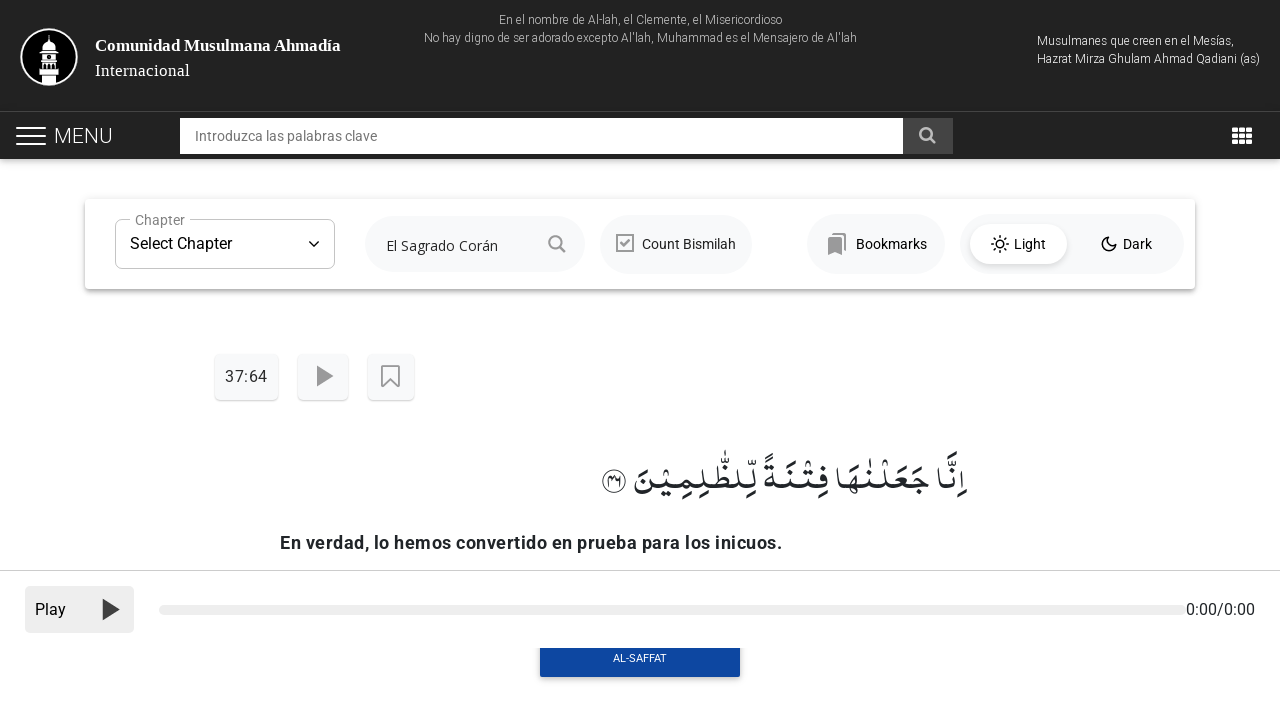

--- FILE ---
content_type: text/html; charset=UTF-8
request_url: https://www.ahmadiyya-islam.org/es/coran/37-64/?essb_counter_cache=rebuild
body_size: -235
content:
{"total":0,"whatsapp":"","facebook":"","twitter":"","telegram":"","viber":"","more":"","gmail":"","messenger":"","pinterest":"","linkedin":""}

--- FILE ---
content_type: application/javascript; charset=utf-8
request_url: https://www.ahmadiyya-islam.org/es/wp-content/themes/globalconcept/js/main.js?ver=6.8.3
body_size: 4441
content:
// sticky header
jQuery(function()
{
  //caches a jQuery object containing the header element
  var header = jQuery(" header, #blue-bar, .navTabsWrapper");
  var main = jQuery("main.simpleWrapper");
  var leftBar = jQuery(".RightSidebarCats");

  jQuery(window).scroll(function() {
    var scroll = jQuery(window).scrollTop();

    //Home page header
    if (scroll >= 50) {
      header.removeClass('simpleHeader').addClass("stickyHeader");
    } else {
      header.removeClass("stickyHeader").addClass('simpleHeader');
    }
    //Home page header
    if (scroll >= 108) {
      main.removeClass('simpleWrapper').addClass("stickyHomeWrapper");
    } else {
      main.removeClass("stickyHomeWrapper").addClass('simpleWrapper');
    }

    //Archive sidebar
    if (scroll >= 108) {
      leftBar.removeClass('SimplerightSidebarCats').addClass("stickRightSidebarCats");
    } else {
      leftBar.removeClass("stickRightSidebarCats").addClass('SimplerightSidebarCats');
    }
  });
});

// page init
jQuery(function()
{
  initTagLiveSearch();
  initBooksFilters();
});

// sly horizontal slider
jQuery(function($)
{
  'use strict';
  // -------------------------------------------------------------
  //   Basic Navigation
  // -------------------------------------------------------------
  (function () {
    var $frame  = $('.sly');
    var $slidee = $frame.children('.slidee').eq(0);
    var $wrap   = $frame.parent();

    $slidee.children().click(function(el){
      el.toggleClass('active')
    });
    // Call Sly on frame
    $frame.sly({
      horizontal: 1,
      itemNav: 'basic',
      smart: 1,
      activateOn: 'click',
      mouseDragging: 1,
      touchDragging: 1,
      releaseSwing: 1,
      startAt: 0,
      scrollBar: $wrap.find('.scrollbar'),
      scrollBy: 1,
      //pagesBar: $wrap.find('.pages'),
      activatePageOn: 'click',
      speed: 300,
      elasticBounds: 1,
      easing: 'easeOutExpo',
      dragHandle: 1,
      dynamicHandle: 1,
      clickBar: 1,
      activeClass:   'first-item',  // Class for active items and pages.
    });
    $(window).resize(function(e) {
      $frame.sly('reload');
    });
  }());
});

jQuery(document).ready(function()
{
  jQuery('.mdb-select').material_select();

  // show more
  if ( jQuery('.friday_section_related li') .length < 4 ) {
    jQuery('.friday_section_related .show_more').hide();
  }
  else{
    jQuery('.friday_section_related .show_more').click(function(){
      jQuery('.friday_section_related').toggleClass('show_more_item');
      jQuery('.friday_section_related .show_more').toggleClass('show_more_item');
    });
  }

  // print script for namaz timings page
  jQuery('#printBUtton').on('click', function() {
    jQuery.print('#salatplan');
  });

  //home dropdown setting
  jQuery('#selectPostType').bind('click', function (e) { e.stopPropagation() });

  jQuery('.checkall').click(function(){
    jQuery('.checkedBox input:checkbox').prop('checked', true);
  });

  jQuery('.uncheckall').click(function(){
    jQuery('.checkedBox input:checkbox').prop('checked', false);
  });

  jQuery('.home_search input.search_home_input, .page_search_bar input#form3').click(function(){
    jQuery('div#selectPostType').removeClass('show');
  });

  // home books carousel
  jQuery('.books_home_desing .carousel-item:first-child').addClass('active');
  jQuery('.books_home_desing .carousel').carousel({
    interval: false,
    pause: 'true'
  });

// books home desing
  jQuery('.books_home_desing a[href^="#"], .section_outer_tag_topic .classic-tabs a[href^="#"]').click(function () {
    jQuery('html, body').animate({
      scrollTop: $('[name="' + $.attr(this, 'href').substr(1) + '"]').offset().top
    }, 500);
    return false;
  });

  //profile page
  jQuery('.profile_tabs_wrapper .classic-tabs li:first-child a').addClass('active');
  jQuery('.profile_tabs_wrapper .tab-content .tab-pane:first-child').addClass('active show');

  //sticky rightbar
  $('.stickyHeaderSidebar a').click(function(){
    $('.faqsPostFilters').slideToggle();
    $('.authorInformationNav #author-tabs').slideToggle();
    $('.stickyHeaderSidebar a').toggleClass('stopAnimation');
  });

  $('.stickyHeaderSidebar a').click(function(){
    $('.fixedMobileSidebar').slideToggle();
  });

  $('.stickyHeaderSidebar a').click(function(){
    $('.RightSidebarCats').slideToggle();
  });

  $('.surah_list_button').click(function(){
    $('.RightSidebarCats').slideToggle();
    $('header').toggleClass('quran_chapters_list_active');
  });

  $('.reading_more').click(function(){
    $('.suran_verses').toggleClass('active_reading_mode');
  });



  $('.stickyHeaderMap, a[href="#search"]').click(function(){
    $('.global_search_wrapper').slideToggle();
  });

  $('#nav-header-icon').click(function(){
    $(this).toggleClass('open');
    $('#slide_menu').animate({width:'toggle'},350);
  });

  /*---- Author Tabs For Mobile ----*/
  $('.mobileNavForAuthor .nav-link.contents').click(function(){
    $('.showOnMobileContents').addClass('active show');
    $('#tab-about').removeClass('active show');
  });
  $('.mobileNavForAuthor .nav-link.aboutTab').click(function(){
    $('.showOnMobileContents').removeClass('active show');
  });


  var offset = 300,             // browser window scroll (in pixels) after which the "back to top" link is shown
      offset_opacity = 1200,        //browser window scroll (in pixels) after which the "back to top" link opacity is reduced
      scroll_top_duration = 700,    //duration of the top scrolling animation (in ms)
      $back_to_top = $('.cd-top');  //grab the "back to top" link

  //hide or show the "back to top" link
  $(window).scroll(function(){
    ( $(this).scrollTop() > offset ) ? $back_to_top.addClass('cd-is-visible') : $back_to_top.removeClass('cd-is-visible cd-fade-out');
    if( $(this).scrollTop() > offset_opacity ) {
      $back_to_top.addClass('cd-fade-out');
    }
  });

  //smooth scroll to top
  $back_to_top.on('click', function(event){
    event.preventDefault();
    $('body,html').animate({
          scrollTop: 0 ,
        }, scroll_top_duration
    );
  });

  // modal popup
  // overiting Kontaktoni attr to open modal box
  jQuery('.navbar-nav .contact-popup').html('<a class="nav-link waves-effect waves-light" data-toggle="modal" data-target="#kontaktoni"><i class="fa fa-envelope"></i> Kontaktoni</a>');
});

// smooth scroll
jQuery(function()
{
  jQuery('.tax-topics a[href*="#"]:not([href="#"])').click(function() {
    if (location.pathname.replace(/^\//,'') == this.pathname.replace(/^\//,'') && location.hostname == this.hostname) {

      var target = jQuery(this.hash);
      target = target.length ? target : jQuery('[name=' + this.hash.slice(1) +']');
      if (target.length) {
        jQuery('html,body').animate({
          scrollTop: target.offset().top -150
        }, 1000);
        return false;
      }
    }
  });
});

function base_url()
{
  var pathparts = location.pathname.split('/');
  if (location.host == 'localhost') {
    var url = location.origin+'/'+pathparts[1].trim('/')+'/';
  }
  else{
    var url = location.origin+'/';
  }
  return url;
}

// books archvie page filters
function initBooksFilters()
{
  jQuery('#cbx_filter_books_profiles').on('change', function()
  {
    var select_profile = $(this).val();

    $("#topics-overlay").show();
    $("#books-overlay").show();
    var curr_post_type = $("#current_post_type").val();
    var search_keyword = $("#search_keyword").val();

    $.ajax({
      type: "POST",
      url: pathInfo.theme+"ajax/filter_dropdowns.php",
      data: "profile="+select_profile+"&load=topics&post_type="+curr_post_type,
      cache: true,
      success: function(msg)
      {
        $('#topics').material_select('destroy');
        $("#topics").replaceWith(msg);
        $('#topics').material_select();
        $("#topics-overlay").hide("slow");
      }
    });

    $.ajax({
      type: "POST",
      url: pathInfo.theme+"ajax/books.php",
      data: "profile="+select_profile+"&search_keyword="+search_keyword,
      cache: true,
      success: function(msg)
      {
        $(".bookrow").replaceWith(msg);
        $("#books-overlay").hide("slow");
      }
    });
  });

  jQuery( ".select_topic" ).on( "change", "#topics", function()
  {
    // topic dropdown change event
    get_books();
  });

  jQuery('#search_keyword').keyup(function (e)
  {
    // search box change key down. search on enter key
    var search_keyword = $(this).val();
    if(e.keyCode == 13)
    {
      if(search_keyword)
      {
        get_books();
      }
    }
    else if (search_keyword == "")
    {
      get_books();
    }
  })

  jQuery('#search_keyword').focusout(function (e)
  {
    // search box focus out search
    get_books();
  })
}

function get_books()
{
  var topic = $("#topics").val();
  var search_keyword = $("#search_keyword").val();
  var profile = $("#cbx_filter_books_profiles").val();

  $("#books-overlay").show();

  $.ajax({
    type: "POST",
    url: pathInfo.theme+"ajax/books.php",
    data: "profile="+profile+"&search_keyword="+search_keyword+"&topic="+topic,
    cache: true,
    success: function(msg)
    {
      $(".bookrow").replaceWith(msg);
      $("#books-overlay").hide("slow");
    }
  });
}

// tag and topic page live search
function initTagLiveSearch()
{
  //dynamic selector variables
  var searchBox;
  var searchList;

  jQuery('.live-search-list li ul li ul li').each(function(){
    jQuery(this).attr('data-search-term', jQuery(this).text().toLowerCase());
  });

  //on keyup search for topic or tag.
  jQuery('.live-search-box').on('keyup', function(){

    jQuery('.alert-no-result').empty();
    jQuery('.filter-alphabets, .alphabet-list').show();

    //if this is a tag serch or topic search
    if(jQuery(this).hasClass('tag-box')){

      searchBox = jQuery('.tag-box');
      searchList = jQuery('.tag-list li ul li ul li');

    }else if(jQuery(this).hasClass('topic-box')){

      searchBox = jQuery('.topic-box');
      searchList = jQuery('.topic-list li ul li ul li');
    }

    //save the value of the serch box in lowercase
    var searchTerm = searchBox.val().toLowerCase();

    searchList.each(function(){

      if (jQuery(this).filter('[data-search-term *= ' + searchTerm + ']').length > 0 || searchTerm.length < 1) {
        jQuery(this).show();
        jQuery(this).parents('.parent').addClass("has-result");
        jQuery(this).parents('.parent').show();
      } else {
        jQuery(this).hide();
        if(!jQuery(this).parents('.parent').hasClass("has-result"))
        {
          jQuery(this).parents('.parent').hide()
        }
      }
    });

    //hide list headers(A, B, C.. ) if empty search list.
    jQuery('.live-search-list').find('li .parent:visible').each(function(){

      var len = jQuery(this).find(".tag-content li:visible").length;

      if(len<1)
      {
        jQuery(this).addClass("empty-header").hide();
      }
    });

    //show no result message if no result to display
    if(!jQuery('.live-search-list').find('li .parent:visible').length){
      jQuery('.filter-alphabets, .alphabet-list').hide();
      jQuery('.alert-no-result').empty();
      jQuery('.alert-no-result').append('<div class="alert alert-danger">No Search result found for "'+ searchTerm +'".</div>');
      jQuery('.alert').fadeOut(5000);
    }else {
      jQuery('.alert-no-result').empty();
      var resultLen = jQuery('.live-search-list').find('li .has-result:visible ul.tag-content li:visible').length;
      if(searchTerm.length > 0)
      {
        jQuery('.alert-no-result').append('<div class="alert alert-success">' + resultLen + ' Search results found for "'+ searchTerm +'".</div>');
        jQuery('.alert').fadeOut(5000);
      }
    }
  });
}

// function to update url with javascript
function update_url(link)
{
  window.history.pushState('', '', link);
}

//swiper
var swiper = new Swiper('.swiper-container.intro_slider', {
  effect: 'fade',
  autoplay: {
    delay: 5000,
  },
  navigation: {
    nextEl: '.swiper-button-next',
    prevEl: '.swiper-button-prev',
  },
  keyboard: true,
});


//scroll from top
$(window).on("load", function () {
  var urlHash = window.location.href.split("#")[1];
  if(urlHash){
    $('html,body').animate({
      scrollTop: $('#' + urlHash).offset().top - 120
    }, 500);
  }
});




// sticky header
jQuery(function() {
  jQuery(".quran_surah_introduction .introduction_title").click(function (){
    jQuery(".introduction_details").slideToggle();
  });
  jQuery(".footnotes .footnotes_label").click(function (){
    jQuery(this).parent().children(".single_footnotes_wrap").slideToggle();
  });
});




/*=== Modes Selection ===*/
jQuery(document).ready(function ($) {
  var reading_mode = localStorage.getItem("mode");

  if (reading_mode && reading_mode === "Dark") {
    $("body").addClass("dark_mode");
  }

  $("#dark_mode_btn").on("click", function () {
    localStorage.setItem("mode", "Dark");
    $("body").addClass("dark_mode");
  });

  $("#light_mode_btn").on("click", function () {
    localStorage.removeItem("mode");
    $("body").removeClass("dark_mode");
  });
});




//
// /*=== Bookmarks ===*/
//
// var bookmarks = JSON.parse(localStorage.getItem("bookmarks")) || {};
//
// jQuery(document).ready(function ($) {
//   if (!$.isEmptyObject(bookmarks)) {
//     var bookmark_list = "<ul>";
//     for (var ky in bookmarks) {
//       bookmark_list += `<li id="${bookmarks[ky].verseID}">`;
//       bookmark_list += `<button onClick="remove_bookmark('${bookmarks[ky].verseID}')" class="bookmark_button" title="Remove from Bookmarks"><i class="fa fa-bookmark"></i></button>`;
//       bookmark_list += `<a style="color: black" href="${bookmarks[ky].url}">${bookmarks[ky].title}</a>`;
//       if (bookmarks[ky].footnotes) {
//         bookmark_list += `<div class="footnotes">${bookmarks[ky].footnotes}</div>`;
//       }
//       bookmark_list += `</li>`;
//     }
//     bookmark_list += "</ul>";
//     $("#bookmark-list").append(bookmark_list);
//     jQuery("#bookmark-list .footnotes .footnotes_label").click(function () {
//       jQuery(this).parent().children(".single_footnotes_wrap").slideToggle();
//     });
//   }
// });
//
// function remove_bookmark(bookmarkID) {
//   jQuery("#bookmark-list").find(`#${bookmarkID}`).remove();
//   delete bookmarks[bookmarkID];
//   localStorage.setItem("bookmarks", JSON.stringify(bookmarks));
// }
//
// jQuery(document).ready(function ($) {
//   $(".suran_verses li").each(function () {
//     var liId = $(this).attr("id");
//
//     //Get div contains verse
//     var verseDiv = $(this).find(".quran_verse");
//
//     //Create new button for bookamrk
//     var newButton = $("<button>");
//
//     // Create a new icon element
//     var newIcon = $("<i>");
//
//     newIcon.addClass(
//         !bookmarks.hasOwnProperty(liId) ? "fa fa-bookmark-o" : "fa fa-bookmark"
//     );
//
//     newButton.addClass("bookmark_button");
//     newButton.append(newIcon);
//
//     newButton.attr(
//         "title",
//         !bookmarks.hasOwnProperty(liId)
//             ? "Add to Bookmarks"
//             : "Remove from Bookmarks"
//     );
//
//     verseDiv.prepend(newButton);
//
//     var fullVerseHTML = $(this).html();
//
//     //Click event handler to the button
//     newButton.on("click", function () {
//       //Check if bookmark already exists
//       if (bookmarks.hasOwnProperty(liId)) {
//         //delete bookmark if exists
//         delete bookmarks[liId];
//
//         newIcon.removeClass("fa-bookmark");
//         newIcon.addClass("fa-bookmark-o");
//         newButton.attr("title", "Add to Bookmarks");
//
//         //set new bookmark data after removing bookmark
//         localStorage.setItem("bookmarks", JSON.stringify(bookmarks));
//       } else {
//         //Append the html to a div
//         var verseContainer = $("<div>").append(fullVerseHTML);
//
//         verseContainer.find(".single_footnotes_wrap").css("display", "none");
//         var footnotesHTML = verseContainer.find(".footnotes").html();
//
//         verseContainer.find(".footnotes").remove();
//
//         verseContainer.find("button, i").remove();
//
//         var URL = window.location.href;
//
//         // Check if there is fragment identifier i.e., # in URL
//         if (window.location.hash) {
//           // Remove the fragment identifier
//           URL = window.location.href.split("#")[0];
//         }
//
//         bookmarks[liId] = {
//           title: verseContainer.html(),
//           footnotes: footnotesHTML,
//           url: URL + "#" + liId,
//           verseID: liId,
//         };
//
//         newIcon.removeClass("fa-bookmark-o");
//         newIcon.addClass("fa-bookmark");
//         newButton.attr("title", "Remove from Bookmarks");
//
//         //set new bookmark data after adding bookmark
//         localStorage.setItem("bookmarks", JSON.stringify(bookmarks));
//       }
//     });
//   });
// });
//
